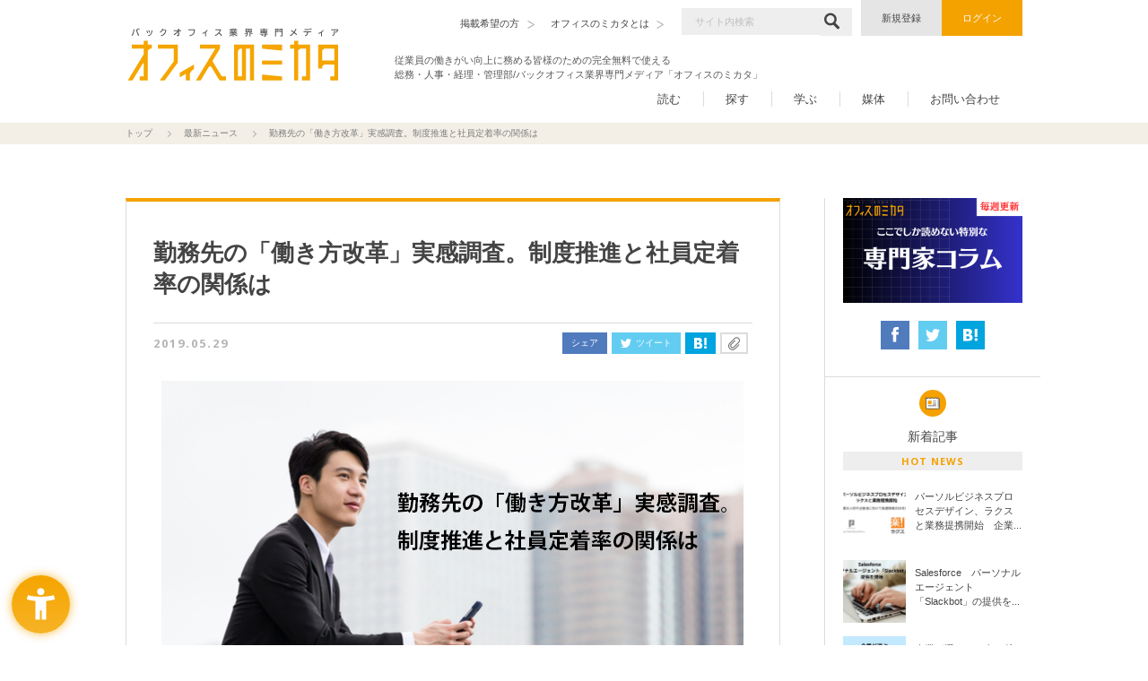

--- FILE ---
content_type: text/html; charset=UTF-8
request_url: https://officenomikata.jp/news/10429/
body_size: 41293
content:
<!DOCTYPE html>
<html lang="ja">
<head>
  <meta charset="UTF-8">
  <meta name="description" content="総務・人事・経理に関する最新ニュースを毎日配信。最新ニュース 勤務先の「働き方改革」実感調査。制度推進と社員定着率の関係は。オフィスのミカタ">
  <meta name="keywords" content="">
  <meta property="og:title" content="勤務先の「働き方改革」実感調査。制度推進と社員定着率の関係は - オフィスのミカタ">
  <meta property="og:type" content="article">
  <meta property="og:description" content="総務・人事・経理に関する最新ニュースを毎日配信。最新ニュース 勤務先の「働き方改革」実感調査。制度推進と社員定着率の関係は。オフィスのミカタ">
  <meta property="og:url" content="https://officenomikata.jp/news/10429/">
  <meta property="og:image" content="https://officenomikata.jp/img_contents/news/10429/10429_fb.png">
  <meta property="og:site_name" content="オフィスのミカタ">
  <meta name="twitter:card" content="summary_large_image" />

  <title>勤務先の「働き方改革」実感調査。制度推進と社員定着率の関係は - オフィスのミカタ</title>
  <link rel="stylesheet" href="/assets/stylesheets/screen/common.css?20251016">
  <link rel="stylesheet" href="/assets/stylesheets/screen/pages/read.css?20190524">

  <link rel="index" href="https://officenomikata.jp/" />

<!-- GTMデータレイヤー変数連携 -->
<script>
  window.dataLayer = window.dataLayer || [];
  </script>

<!-- Google Tag Manager -->
<script>(function(w,d,s,l,i){w[l]=w[l]||[];w[l].push({'gtm.start':
new Date().getTime(),event:'gtm.js'});var f=d.getElementsByTagName(s)[0],
j=d.createElement(s),dl=l!='dataLayer'?'&l='+l:'';j.async=true;j.src=
'https://www.googletagmanager.com/gtm.js?id='+i+dl;f.parentNode.insertBefore(j,f);
})(window,document,'script','dataLayer','GTM-MKRRNX6');</script>
<!-- End Google Tag Manager -->

<script>
window.fanplayrTms = {};
window.fanplayrTms.member = '';
window.fanplayrTms.member_id = '';
window.fanplayrTms.member_login = '';
</script>
<script src="//jp-cdn.fanplayr.com/adaptors/ofmikata/track.js"></script>
<meta name="environment" content="production">
<meta name="event" content="analytics_pusher">

</head>
<body data-page="news">

<!-- Google Tag Manager (noscript) -->
<noscript><iframe src="https://www.googletagmanager.com/ns.html?id=GTM-MKRRNX6"
height="0" width="0" style="display:none;visibility:hidden"></iframe></noscript>
<!-- End Google Tag Manager (noscript) -->
  <header class="header">
    <div class="hdr-kind">
      <a href="https://45826036.hubspotpagebuilder.com/ja-jp/%E5%BA%83%E5%91%8A%E6%8E%B2%E8%BC%89%E5%95%8F%E3%81%84%E5%90%88%E3%82%8F%E3%81%9B-%E3%82%AA%E3%83%95%E3%82%A3%E3%82%B9%E3%81%AE%E3%83%9F%E3%82%AB%E3%82%BF" class="hdr-what" style="margin-right: 18px;"><span>掲載希望の方</span></a>
      <a href="/about/" class="hdr-what"><span>オフィスのミカタとは</span></a>
      <div class="hdr-search">
        <form action="/search/" method="get">
          <input type="text" name="s" class="form-custom-input hdr-search-input" placeholder="サイト内検索" value="">
          <button type="submit" class="form-custom-sub hdr-search-sub"><svg role="image" class="icn-search"><use xlink:href="/assets/images/common/sprite.svg#icn_search"></use></svg></button>
        </form>
      </div>
            <div class="hdr-btn-wrap"><a href="/regist/" class="hdr-btn hdr-btn_reg">新規登録</a></div>
      <div class="hdr-btn-wrap"><a href="/login/" class="hdr-btn hdr-btn_login">ログイン</a></div>
          </div>
    <div class="hdr-logo">
      <a href="/">
        <img src="/assets/images/common/logo.svg?1586168687" alt="日本の働きがいを向上させる総務・人事・経理担当者向けメディア　「オフィスのミカタ」">
      </a>
    </div>
    <div class="hdr-logo-right-text">
  従業員の働きがい向上に務める皆様のための完全無料で使える<br>
  総務・人事・経理・管理部/バックオフィス業界専門メディア「オフィスのミカタ」<br><br>
</div>
    </span>
  </header>
  <!-- /.header -->

  <nav class="global-nav">
    <div class="gnav-cont">

      <div class="gnav-item gnav-item-read">
        <div class="gnav-item-link">読む</div>
        <div class="gnav-group">
          <div class="gnav-group-head">
            <div class="gnav-group-ttl">読む</div>
            <p class="gnav-group-lead">総務管理・人事・経理に関するニュースを毎日配信。<br>業界のトレンドをまとめていち早くチェックできます。</p>
          </div>
          <ul class="gnav-group-list">
            <li class="gnav-group-item">
              <a href="/news/" class="gnav-group-higher"><span>ニュース</span></a>
            </li>
            <li class="gnav-group-item">
              <a href="/coverage/" class="gnav-group-higher"><span>特集記事</span></a>
            </li>
            <li class="gnav-group-item">
              <a href="/column/" class="gnav-group-higher"><span>コラム</span></a>
            </li>
          </ul>
        </div>
      </div>
      <div class="gnav-item gnav-item-find">
        <div class="gnav-item-link">探す</div>
        <div class="gnav-group">
          <div class="gnav-group-head">
            <div class="gnav-group-ttl">探す</div>
            <p class="gnav-group-lead">サービス資料やセミナー、企業情報など、ビジネスに役立つ情報を効率的に探すことができます。</p>
          </div>
          <ul class="gnav-group-list">
            <li class="gnav-group-item">
              <a href="/seminar/" class="gnav-group-higher"><span>イベント・セミナー</span></a>
            </li>
            <li class="gnav-group-item">
              <a href="/document/" class="gnav-group-higher"><span>サービス資料</span></a>
            </li>
            <li class="gnav-group-item">
              <a href="/corp/" class="gnav-group-higher"><span>企業一覧</span></a>
            </li>
          </ul>
        </div>
      </div>
      <div class="gnav-item gnav-item-learn">
        <div class="gnav-item-link">学ぶ</div>
        <div class="gnav-group">
          <div class="gnav-group-head">
            <div class="gnav-group-ttl">学ぶ</div>
            <p class="gnav-group-lead">総務・人事・経理など、バックオフィスに関する用語集や業務に役立つホワイトペーパーをまとめています。</p>
          </div>
          <ul class="gnav-group-list">
            <li class="gnav-group-item">
              <a href="/knowhow/" class="gnav-group-higher"><span>ホワイトペーパー</span></a>
            </li>
            <li class="gnav-group-item">
              <a href="/dictionary/" class="gnav-group-higher"><span>用語辞典</span></a>
            </li>
          </ul>
        </div>
      </div>
      <div class="gnav-item gnav-item-media">
        <div class="gnav-item-link">媒体</div>
        <div class="gnav-group">
          <div class="gnav-group-head">
            <div class="gnav-group-ttl">媒体</div>
            <p class="gnav-group-lead">年2回発行の情報媒体誌『オフィスのミカタ通信』、総務業界のサービス一覧を1枚のマップで表現した『総務業界相関図』など、「総務・人事・経理」管理部門の皆さまに役立つ媒体が揃っています。<br>ぜひ日々の業務にお役立てください！</p>
          </div>
          <ul class="gnav-group-list">
            <li class="gnav-group-item">
              <a href="/diagram/" class="gnav-group-higher"><span>総務・人事・経理業界相関図</span></a>
            </li>
            <li class="gnav-group-item">
              <a href="/tsushin/" class="gnav-group-higher"><span>オフィスのミカタ通信</span></a>
            </li>
            <li class="gnav-group-item">
              <a href="/about/" class="gnav-group-higher"><span>オフィスのミカタ</span></a>
            </li>
          </ul>
        </div>
      </div>
      <div class="gnav-item"><a href="/contact/" class="gnav-item-link">お問い合わせ</a></div>
      <div class="gnav-chase">&nbsp;</div>
    </div>
  </nav>
  <!-- /.global-nav -->

<div class="breadcrumb">
  <ul class="bread-list block">
    <li class="bread-item"><a href="https://officenomikata.jp">トップ</a></li>
        <li class="bread-item"><a href="https://officenomikata.jp/news/">最新ニュース</a></li>
    <li class="bread-item">勤務先の「働き方改革」実感調査。制度推進と社員定着率の関係は</li>
    </ul>
</div>  <!-- /.breadcrumb -->

  <div class="container-grid">
    <div class="main">
      <article class="article-single">
        <div class="art-single-head">
          <h1 class="art-single-ttl">勤務先の「働き方改革」実感調査。制度推進と社員定着率の関係は</h1>
          <div class="art-single-suppl">
            <div class="art-single-info">
              <div class="art-single-date">2019.05.29</div>
              <div class="art-single-author"></div>
            </div>

            <ul class="art-single-social">
              <li class="like">
                <div class="fb-like" data-href="https://officenomikata.jp/news/10429/" data-layout="button_count" data-action="like" data-size="small" data-show-faces="false" data-share="false"></div>
              </li>
              <li class="share">
                <a href="http://www.facebook.com/share.php?u=https://officenomikata.jp/news/10429/" target="_blank">シェア</a>
              </li>
              <li class="tweet">
                <a href="https://twitter.com/share?text=勤務先の「働き方改革」実感調査。制度推進と社員定着率の関係は | オフィスのミカタ%0a&url=https://officenomikata.jp/news/10429/" onClick="window.open(encodeURI(decodeURI(this.href)), 'tweetwindow', 'width=650, height=470, personalbar=0, toolbar=0, scrollbars=1, sizable=1'); return false;" data-count="none" rel="nofollow" target="_blank">
                  <img src="/assets/images/common/icn_tw.svg" class="icn-tw" alt="ツイート">ツイート
                </a>
              </li>
              <li class="bookmark">
                <a href="http://b.hatena.ne.jp/add?mode=confirm&url=https://officenomikata.jp/news/10429/" rel="nofollow" target="_blank"><img src="/assets/images/common/icn_hb.svg" class="icn-hb" alt="はてなブックマーク"></a>
              </li>
              <li class="js-clip clip ">
                <svg role="image" class="icn-clip"><use xlink:href="/assets/images/common/sprite.svg#icn_clip"></use></svg>
                  <div class="clip-success">
                    <p class="lead">クリップしました</p>
                    <p>マイページで確認できます</p>
                  </div>
              </li>
            </ul>


          </div>
        </div>

        <!-- /.art-single-head -->
        <div class="art-single-body">

          <div class="figure-wrap">
            <figure class="figure">
              <img src="/img_contents/news/10429/10429_main.png" alt="">
              <figcaption class='figure-cap'></figcaption>
            </figure>
          </div>
                    <p class="detail-main-lead">　株式会社クロス・マーケティング（本社：東京都新宿区）は、全国47都道府県に在住する18から59歳の働く男女を対象に「働き方改革に関する調査」を実施。<br />
<br />
　「働き方改革」に関する制度の利用がある人ほど勤務先への貢献度や定着度が高まる結果となった。</p>
                    <p></p>

                                                                              
                    <section>
            <h2>■働き方改革は機能しているのか</h2>
                        <p>　2019年4月より『働き方改革』の一環として、「年次有給休暇の5日以上取得必須」や「時間外労働の上限規制」などが加わるなどの動きがあった。<br />
<br />
　その状況の中で、実際に働いている人たちの働き方の実感や、ワーク・ライフ・バランスについての実態を調査。『働き方改革』の影響はあったのだろうか。</p>
          </section>
          
                                                                              
                    <section>
            <h2>■認知・利用されている制度と、利用率が低い制度</h2>
                          <div class="figure-wrap ">
                <figure class="figure">
                  <img src="/img_contents/news/10429/10429_blc2.png?1769139013" alt="■認知・利用されている制度と、利用率が低い制度">
                  <figcaption class="figure-cap"></figcaption>
                </figure>
              </div>
                        <p>　認知・利用されている制度としては、いずれも「年に5日以上の有給休暇取得」、「ノー残業デー」「時間有休制」が高い。<br />
<br />
　育児や介護をしている方などが利用する「短時間勤務」においては、利用率は低くとも、認知率は高いようだ。</p>
          </section>
          
                                                                              
                    <section>
            <h2>■制度を積極的に利用すると、会社への定着度や貢献度もあがる！？</h2>
                          <div class="figure-wrap ">
                <figure class="figure">
                  <img src="/img_contents/news/10429/10429_blc3.png?1769139013" alt="■制度を積極的に利用すると、会社への定着度や貢献度もあがる！？">
                  <figcaption class="figure-cap"></figcaption>
                </figure>
              </div>
                        <p>　ワーク・ライフ・バランスの改善による期待を『1年以内制度利用者』と『制度非利用者』別でみると、「勤務先の業績があがると思いますか」、「勤務先に貢献したいと思いますか」、「勤務先で働き続けたいと思いますか」の各項目で『1年以内制度利用者』のほうがスコアが高い。<br />
<br />
　いずれもスコアは15～20pt程度高く、制度を積極的に利用してもらうことで、会社への定着度や貢献度などもあがりやすいと考えられる。</p>
          </section>
          
                                                                              
                    <section>
            <h2>■制度によって自由な時間が増えたら行いたいことは？</h2>
                          <div class="figure-wrap ">
                <figure class="figure">
                  <img src="/img_contents/news/10429/10429_blc4.png?1769139013" alt="■制度によって自由な時間が増えたら行いたいことは？">
                  <figcaption class="figure-cap"></figcaption>
                </figure>
              </div>
                        <p>　今後、制度によって自由な時間が増えたら行いたいことについて、『1年以内の制度非利用者』に絞って意見を抽出した。<br />
<br />
　休暇では、旅行などで遠出をしたいとの意見が最も多く、非日常の体験を求める傾向がある。また、日常でなかなか取れてない自分のための時間をしっかり取りたいとの意見もみられた。</p>
          </section>
          
                                                                              
                    <section>
            <h2>■調査概要</h2>
                          <div class="figure-wrap ">
                <figure class="figure">
                  <img src="/img_contents/news/10429/10429_blc5.png?1769139013" alt="■調査概要">
                  <figcaption class="figure-cap"></figcaption>
                </figure>
              </div>
                        <p>・調査手法：インターネットリサーチ<br />
・調査地域：全国47都道府県<br />
・調査対象：18～59歳の男女、現役で働いている社会人の方（パートタイム／臨時雇用者、学生、無職を除く）<br />
・調査期間：2019年4月19日（金）～2019年4月21日（日）<br />
・有効回答数：本調査3,00サンプル</p>
          </section>
          
                                                                              
                    <section>
            <h2>■まとめ</h2>
                        <p>　働き方改革を進め、ワーク・ライフ・バランスを実現することで、会社への定着度や貢献度などがあがっていくという調査結果が出た。<br />
<br />
　社員の意欲を高め、最大限の能力を発揮してもらうためには、働き方改革を推進し、ワーク・ライフ・バランスを実現することが、少なからず影響することがわかる。今後の企業経営において、働き方改革の推進は必要不可欠となるだろう。</p>
          </section>
          
                                                                              
          
                                                                              
          
                                                                              
          
                                                                              
          
                                                                              
          
                                                                              
          
                                                                              
          
                                                                              
          
                                                                              
          
                                                                              
          
                                                                              
          
                                                                              
          
                                                                              
          
                                                                              
          
                                                                              
          
                                                                              
          
                                                                              
          
                                                                              
          
                                                                              
          
                                                                              
          
                                                                              
          
                                                                              
          
                                                                              
          
                                                                              
          
                                                                              
          
                                                                              
          
                                                                              
          
                                                                              
          
                                                                              
          
                                                                              
          
                                                                              
          
                                                                              
          
                                                                              
          
                                                                              
          
        
        </div>
        <!-- /.art-single-body -->

        <ul class="art-single-share">
          <li class="share">
            <a href="http://www.facebook.com/share.php?u=https://officenomikata.jp/news/10429/" target="_blank"><img src="/assets/images/common/icn_fb.svg" class="icn-fb" alt="シェア">シェアする</a>
          </li>
          <li class="tweet">
            <a href="https://twitter.com/share?text=勤務先の「働き方改革」実感調査。制度推進と社員定着率の関係は | オフィスのミカタ%0a&url=https://officenomikata.jp/news/10429/" onClick="window.open(encodeURI(decodeURI(this.href)), 'tweetwindow', 'width=650, height=470, personalbar=0, toolbar=0, scrollbars=1, sizable=1'); return false;" data-count="none" rel="nofollow" target="_blank">
              <img src="/assets/images/common/icn_tw.svg" class="icn-tw" alt="ツイート">ツイートする
            </a>
          </li>
          <li class="bookmark">
            <a href="http://b.hatena.ne.jp/add?mode=confirm&url=https://officenomikata.jp/news/10429/" rel="nofollow" target="_blank"><img src="/assets/images/common/icn_hb.svg" class="icn-hb" alt="はてなブックマーク">ブックマーク</a>
          </li>
        </ul>


                <aside class="art-single-related" style="margin-bottom:initial ;">
          <div class="heading-lower heading-lower-min">
            <h2 class="heading-lower-body">関連記事</h2>
            <div class="heading-lower-ruby">RELATED ARTICLE</div>
          </div>
          <div class="js-more-area art-3col">
            
            <article class="article">
              <a href="https://officenomikata.jp/news/15490/" class="hover-fade">
                <div class="art-eyecatch"><img src="/img_contents/news/15490/15490_main.png" alt=""></div>
                <div class="art-head">
                  <h3 class="art-ttl block3point">銀行・郵便局の夏休み・お盆営業日まとめ【2024年】</h3>
                  <span class="art-date">2024.07.22</span>
                </div>
              </a>
            </article>

            
            <article class="article">
              <a href="https://officenomikata.jp/news/15862/" class="hover-fade">
                <div class="art-eyecatch"><img src="/img_contents/news/15862/15862_main.png" alt=""></div>
                <div class="art-head">
                  <h3 class="art-ttl block3point">会社の飲み会で、「帰りたいな」と感じはじめる時刻のイメージは21時？　ビジネスパーソンの現実と仮想のイメージ時間調査</h3>
                  <span class="art-date">2023.12.11</span>
                </div>
              </a>
            </article>

            
            <article class="article">
              <a href="https://officenomikata.jp/news/15766/" class="hover-fade">
                <div class="art-eyecatch"><img src="/img_contents/news/15766/15766_main.png" alt=""></div>
                <div class="art-head">
                  <h3 class="art-ttl block3point">2023年10月の景気動向　景気DIは3カ月ぶりに改善、最低賃金も前年比43円増加へ</h3>
                  <span class="art-date">2023.11.07</span>
                </div>
              </a>
            </article>

            
            <article class="article">
              <a href="https://officenomikata.jp/news/15758/" class="hover-fade">
                <div class="art-eyecatch"><img src="/img_contents/news/15758/15758_main.png" alt=""></div>
                <div class="art-head">
                  <h3 class="art-ttl block3point">認知度は約86％　ノベルティグッズを製作する際に気をつけるべき景品表示法に関する調査</h3>
                  <span class="art-date">2023.11.01</span>
                </div>
              </a>
            </article>

            
            <article class="article">
              <a href="https://officenomikata.jp/news/15755/" class="hover-fade">
                <div class="art-eyecatch"><img src="/img_contents/news/15755/15755_main.png" alt=""></div>
                <div class="art-head">
                  <h3 class="art-ttl block3point">自分、会社、両方の関係を捉え直す　今後のはたらくを考える上で大切な三要素とは？【株式会社ZeQ 代表取締役社長による勉強会】</h3>
                  <span class="art-date">2023.11.01</span>
                </div>
              </a>
            </article>

            
            <article class="article">
              <a href="https://officenomikata.jp/news/15750/" class="hover-fade">
                <div class="art-eyecatch"><img src="/img_contents/news/15750/15750_main.png" alt=""></div>
                <div class="art-head">
                  <h3 class="art-ttl block3point">ビジネスパーソンの読書習慣実態調査　管理職とメンバーの読書時間、読み方の違いが明らかに</h3>
                  <span class="art-date">2023.11.01</span>
                </div>
              </a>
            </article>

                      </div>

                    <ul class="text-center">
            <li class="dis-inlineb">
              <button type="button" class="mt-20 btn-more btn-block btn-block-center js-more" data-type="news_related" data-id="10429">もっと見る</button>
            </li>
          </ul>
                  </aside>
        <!-- /.art-single-relation -->

      </article>

      <div class="text-center" style="margin-top: 40px;">
        <a href="https://officenomikata.jp/news/" class="link-arrow-secondary link-arrow-left">最新ニューストップへ戻る</a>
      </div>

    </div>
    <!-- /.content -->

    <div class="sidebar">

        <a href="https://officenomikata.jp/column/" class="sbr-bnr-feature hover-fade" target="_blank" rel="noopener noreferrer" data-id="1"><img src="/img_contents/banner/side/オフィスバナー.png?1743137770" alt=""></a>

      <ul class="sbr-sns">
        <li class="sbr-sns-item">
          <a href="http://www.facebook.com/share.php?u=https://officenomikata.jp/news/10429/" class="sbr-sns-fb" target="_blank"><img src="/assets/images/common/icn_fb.svg" alt="シェア"></a>
        </li>
        <li class="sbr-sns-item">
          <a href="https://twitter.com/share?text=勤務先の「働き方改革」実感調査。制度推進と社員定着率の関係は | オフィスのミカタ%0a&url=https://officenomikata.jp/news/10429/" onClick="window.open(encodeURI(decodeURI(this.href)), 'tweetwindow', 'width=650, height=470, personalbar=0, toolbar=0, scrollbars=1, sizable=1'); return false;" class="sbr-sns-tw" data-count="none" rel="nofollow" target="_blank"><img src="/assets/images/common/icn_tw.svg" alt="ツイート"></a>
        </li>
        <li class="sbr-sns-item">
          <a href="http://b.hatena.ne.jp/add?mode=confirm&url=https://officenomikata.jp/news/10429/" class="sbr-sns-hb" target="_blank"><img src="/assets/images/common/icn_hb.svg" alt="はてなブックマーク"></a>
        </li>
      </ul>


        <div class="sbr-block">
          <div class="sbr-block-ttl">
            <div class="sbr-block-ttl-icn"><img src="/assets/images/common/icn_newspaper.svg" class="icn-newspaper" alt=""></div>
            新着記事
            <span class="sbr-block-ttl-sub">HOT NEWS</span>
          </div>
          <ul class="sbr-media sbr-media-news">
                        <li class="sbr-media-item hover-fade">
              <a href="/news/17703/" class="sbr-media-link">
                <div class="sbr-media-tmb"><img src="/img_contents/news/17703/17703_main.png" alt=""></div>
                <div class="sbr-media-body block3point" style="height:65px;">パーソルビジネスプロセスデザイン、ラクスと業務提携開始　企業の人材不足解消に向けて経理領域のDXを推進</div>
              </a>
            </li>
                        <li class="sbr-media-item hover-fade">
              <a href="/news/17702/" class="sbr-media-link">
                <div class="sbr-media-tmb"><img src="/img_contents/news/17702/17702_main.png" alt=""></div>
                <div class="sbr-media-body block3point" style="height:65px;">Salesforce　パーソナルエージェント「Slackbot」の提供を開始</div>
              </a>
            </li>
                        <li class="sbr-media-item hover-fade">
              <a href="/news/17701/" class="sbr-media-link">
                <div class="sbr-media-tmb"><img src="/img_contents/news/17701/17701_main.png" alt=""></div>
                <div class="sbr-media-body block3point" style="height:65px;">企業が選ぶ2026年の注目キーワード「チャイナリスク」がトップ　TDB調査</div>
              </a>
            </li>
                        <li class="sbr-media-item hover-fade">
              <a href="/news/17694/" class="sbr-media-link">
                <div class="sbr-media-tmb"><img src="/img_contents/news/17694/17694_main.png" alt=""></div>
                <div class="sbr-media-body block3point" style="height:65px;">中堅社員の成長実感「業務経験」が影響　ALL DIFFERENT調査</div>
              </a>
            </li>
                        <li class="sbr-media-item hover-fade">
              <a href="/news/17693/" class="sbr-media-link">
                <div class="sbr-media-tmb"><img src="/img_contents/news/17693/17693_main.png" alt=""></div>
                <div class="sbr-media-body block3point" style="height:65px;">「理想的な状態で働けている」3人に1人　ドクタートラスト調査</div>
              </a>
            </li>
                      </ul>
        </div>
        <!-- /.sbr-block -->

<!--
    <a href="#" class="hover-fade"><img src="" alt=""></a>
-->

      <div class="sbr-block">
        <div class="sbr-block-ttl">
          <div class="sbr-block-ttl-icn"><img src="/assets/images/common/icn_newspaper.svg" class="icn-newspaper" alt=""></div>
          アクセス記事ランキング
          <span class="sbr-block-ttl-sub">ARTICLE RANKING</span>
        </div>
        <div class="js-tab-group sbr-tab">
          <div class="sbr-tab-labels">
            <div class="js-tab-trigger sbr-tab-label is_active">デイリー</div>
            <div class="js-tab-trigger sbr-tab-label">ウィークリー</div>
          </div>
          <div class="js-tab-conts sbr-tab-conts" style="height: 470px;">
            <ol class="js-tab-cont sbr-tab-cont sbr-media sbr-ranking sbr-media-access is_visible">
                                                          <li class="sbr-media-item hover-fade">
                <a href="/news/17694/?widget_id=ranking" class="sbr-media-link">
                  <div class="sbr-media-tmb"><img src="/img_contents/news/17694/17694_main.png" alt=""></div>
                  <div class="sbr-media-body block3point" style="height:65px;">中堅社員の成長実感「業務経験」が影響　ALL DIFFERENT調査</div>
                </a>
              </li>
                                                                          <li class="sbr-media-item hover-fade">
                <a href="/news/17693/?widget_id=ranking" class="sbr-media-link">
                  <div class="sbr-media-tmb"><img src="/img_contents/news/17693/17693_main.png" alt=""></div>
                  <div class="sbr-media-body block3point" style="height:65px;">「理想的な状態で働けている」3人に1人　ドクタートラスト調査</div>
                </a>
              </li>
                                                                          <li class="sbr-media-item hover-fade">
                <a href="/news/17676/?widget_id=ranking" class="sbr-media-link">
                  <div class="sbr-media-tmb"><img src="/img_contents/news/17676/17676_main.png" alt=""></div>
                  <div class="sbr-media-body block3point" style="height:65px;">人的資本3年推移分析「男性育休取得率」16.2pt上昇　Career Reveal調査</div>
                </a>
              </li>
                                                                          <li class="sbr-media-item hover-fade">
                <a href="/news/17692/?widget_id=ranking" class="sbr-media-link">
                  <div class="sbr-media-tmb"><img src="/img_contents/news/17692/17692_main.png" alt=""></div>
                  <div class="sbr-media-body block3point" style="height:65px;">企業の課題「対外的な広報」から「社内の組織定着」へ　OriginalSelf調査</div>
                </a>
              </li>
                                                                          <li class="sbr-media-item hover-fade">
                <a href="/news/17703/?widget_id=ranking" class="sbr-media-link">
                  <div class="sbr-media-tmb"><img src="/img_contents/news/17703/17703_main.png" alt=""></div>
                  <div class="sbr-media-body block3point" style="height:65px;">パーソルビジネスプロセスデザイン、ラクスと業務提携開始　企業の人材不足解消に向けて経理領域のDXを推進</div>
                </a>
              </li>
                                          </ol>
            <ol class="js-tab-cont sbr-tab-cont sbr-media sbr-ranking sbr-media-access">
                                          <li class="sbr-media-item hover-fade">
                <a href="/news/17683/?widget_id=ranking" class="sbr-media-link">
                  <div class="sbr-media-tmb"><img src="/img_contents/news/17683/17683_main.png" alt=""></div>
                  <div class="sbr-media-body block3point" style="height:65px;">「給与調査 2026」昇給予定の企業は減少　ロバート・ウォルターズ調査</div>
                </a>
              </li>
                                          <li class="sbr-media-item hover-fade">
                <a href="/news/17676/?widget_id=ranking" class="sbr-media-link">
                  <div class="sbr-media-tmb"><img src="/img_contents/news/17676/17676_main.png" alt=""></div>
                  <div class="sbr-media-body block3point" style="height:65px;">人的資本3年推移分析「男性育休取得率」16.2pt上昇　Career Reveal調査</div>
                </a>
              </li>
                                          <li class="sbr-media-item hover-fade">
                <a href="/news/17682/?widget_id=ranking" class="sbr-media-link">
                  <div class="sbr-media-tmb"><img src="/img_contents/news/17682/17682_main.png" alt=""></div>
                  <div class="sbr-media-body block3point" style="height:65px;">若手社員「裁量を与えられている」人の成長意欲が高い傾向　オロ調査</div>
                </a>
              </li>
                                          <li class="sbr-media-item hover-fade">
                <a href="/news/17686/?widget_id=ranking" class="sbr-media-link">
                  <div class="sbr-media-tmb"><img src="/img_contents/news/17686/17686_main.png" alt=""></div>
                  <div class="sbr-media-body block3point" style="height:65px;">2025年「正社員の転職率」7.6%と過去最高水準　マイナビ調査</div>
                </a>
              </li>
                                          <li class="sbr-media-item hover-fade">
                <a href="/news/17690/?widget_id=ranking" class="sbr-media-link">
                  <div class="sbr-media-tmb"><img src="/img_contents/news/17690/17690_main.png" alt=""></div>
                  <div class="sbr-media-body block3point" style="height:65px;">「ファンづくりの必要性」7割の企業が実感も、約半数が未着手　月刊総務調査</div>
                </a>
              </li>
                          </ol>
          </div>
        </div>
      </div>
      <!-- /.sbr-ranking -->
      
<!--
    <a href="#" class="hover-fade"><img src="" alt=""></a>
-->

<!--
    <a href="#" class="hover-fade"><img src="" alt=""></a>
-->

    </div>
    <!-- ./sidebar -->
  </div>
  <!-- /.container -->

  <footer class="footer">
    <div class="ftr-logo">
      <a href="/">
        <img src="/assets/images/common/logo.svg?1586253159" alt="オフィスのミカタ">
      </a>
    </div>
    <div class="ftr-purpose">
      <div class="ftr-purpose-col">
        <div class="ftr-purpose-ttl">読む</div>
        <ul class="ftr-purpose-list">
          <li class="ftr-purpose-item"><a href="/news/" class="link-arrow">ニュース</a></li>
          <li class="ftr-purpose-item"><a href="/coverage/" class="link-arrow">特集記事</a></li>
          <li class="ftr-purpose-item"><a href="/column/" class="link-arrow">コラム</a></li>
        </ul>
      </div>
      <div class="ftr-purpose-col">
        <div class="ftr-purpose-ttl">探す</div>
        <ul class="ftr-purpose-list">
          <li class="ftr-purpose-item"><a href="/seminar/" class="link-arrow">イベント・セミナー</a></li>
          <li class="ftr-purpose-item"><a href="/document/" class="link-arrow">サービス資料</a></li>
          <li class="ftr-purpose-item"><a href="/corp/" class="link-arrow">企業一覧</a></li>
        </ul>
      </div>
      <div class="ftr-purpose-col">
        <div class="ftr-purpose-ttl">学ぶ</div>
        <ul class="ftr-purpose-list">
          <li class="ftr-purpose-item"><a href="/knowhow/" class="link-arrow">ホワイトペーパー</a></li>
          <li class="ftr-purpose-item"><a href="/dictionary/" class="link-arrow">用語辞典</a></li>
        </ul>
      </div>
      <div class="ftr-purpose-col">
        <div class="ftr-purpose-ttl">媒体</div>
        <ul class="ftr-purpose-list">
          <li class="ftr-purpose-item"><a href="/diagram/" class="link-arrow">総務・人事・経理業界相関図</a></li>
          <li class="ftr-purpose-item"><a href="/tsushin/" class="link-arrow">オフィスのミカタ通信</a></li>
          <li class="ftr-purpose-item"><a href="/about/" class="link-arrow">オフィスのミカタ</a></li>
        </ul>
      </div>
    </div>
    <div class="ftr-nav">
      <div class="container">
        <div class="ftr-nav-group_l">
          <ul class="ftr-nav-list">
            <li class="ftr-nav-item"><a href="/about/" class="link-arrow">オフィスのミカタとは</a></li>
            <li class="ftr-nav-item"><a href="/kiyaku/" class="link-arrow">利用規約</a></li>
            <li class="ftr-nav-item"><a href="/privacy/" class="link-arrow">個人情報保護方針</a></li>
            <li class="ftr-nav-item"><a href="/company/" class="link-arrow">会社概要</a></li>
          </ul>
          <ul class="ftr-nav-list">
            <li class="ftr-nav-item"><a href="/help/" class="link-arrow">ヘルプ</a></li>
            <li class="ftr-nav-item"><a href="/contact/" class="link-arrow">お問い合わせ</a></li>
            <li class="ftr-nav-item"><a href="https://45826036.hubspotpagebuilder.com/ja-jp/%E5%BA%83%E5%91%8A%E6%8E%B2%E8%BC%89%E5%95%8F%E3%81%84%E5%90%88%E3%82%8F%E3%81%9B-%E3%82%AA%E3%83%95%E3%82%A3%E3%82%B9%E3%81%AE%E3%83%9F%E3%82%AB%E3%82%BF" class="link-arrow">広告掲載について</a></li>
          </ul>
        </div>
        <div class="ftr-nav-group_r">
          <ul class="ftr-nav-list">
            <li class="ftr-nav-item"><a href="/regist/" class="link-arrow">新規会員登録（無料）</a></li>
            <li class="ftr-nav-item"><a href="/login/" class="link-arrow">ログインページ</a></li>
            <li class="ftr-nav-item"><a href="https://officenomikata.jp/mypage/" class="link-arrow">マイページ</a></li>
          </ul>
        </div>
      </div>
    </div>
    <p class="ftr-copyr"><small>Copyright © Mikata Co., Ltd. All Rights Reserved.</small></p>
  </footer>
  <!-- /.footer -->

  <div class="pagetop">
    <a href="#top" class="pagetop-trgr">&nbsp;</a>
  </div>
  <!-- /.pagetop -->

<script src="https://ajax.googleapis.com/ajax/libs/jquery/3.3.1/jquery.min.js"></script>
<script src="/assets/vendor/svgxuse.min.js"></script>
<script src="/assets/js/screen.js"></script>

<div id="fb-root"></div>
<script>(function(d, s, id) {
  var js, fjs = d.getElementsByTagName(s)[0];
  if (d.getElementById(id)) return;
  js = d.createElement(s); js.id = id;
  js.src = 'https://connect.facebook.net/ja_JP/sdk.js#xfbml=1&version=v3.2';
  fjs.parentNode.insertBefore(js, fjs);
}(document, 'script', 'facebook-jssdk'));</script>
<script async src="https://platform.twitter.com/widgets.js" charset="utf-8"></script>


</body>
</html>


--- FILE ---
content_type: text/html; charset=UTF-8
request_url: https://officenomikata.jp/api/fanplayr/fanplayr_eui.php?data=%7B%22value%22%3A%225.ynMTh1YrQq2BGVpR3Hy.1769139019%22%2C%22ts%22%3A1769139019903%7D&domain=
body_size: 240
content:
{"value":"5.ynMTh1YrQq2BGVpR3Hy.1769139019","ts":1769139019903}

--- FILE ---
content_type: text/css
request_url: https://officenomikata.jp/assets/stylesheets/screen/pages/read.css?20190524
body_size: 13958
content:
@charset "UTF-8";
@import url("https://fonts.googleapis.com/css?family=Noto+Sans:400,700");
@import url(https://fonts.googleapis.com/earlyaccess/notosansjp.css);
/* ====================================================

    ------------------------------------
     @@@ Applicable Pages @@@
     - /news/
        - /XXX/
     - /column/
        - /XXX/
    ------------------------------------

    ┏───────────────────────┓
    │   Table Of Contents   │
    ┗───────────────────────┛

    1. Articles
       1-1. Article Single

==================================================== */
/* ====================================

	1. Articles

==================================== */
/*
   '.article' =>
      /screen/stylesheets/common.css
      [99. Common Block Styling]
*/
.art-picked {
  position: relative;
  height: 460px;
}

.art-picked .art-head {
  display: -webkit-box;
  display: -ms-flexbox;
  display: flex;
  -webkit-box-align: center;
      -ms-flex-align: center;
          align-items: center;
  min-height: 95px;
}

.art-picked .art-eyecatch {
  margin-right: 0;
  margin-bottom: 10px;
}

.art-picked .art-body {
  display: block;
  float: left;
  width: 404px;
  margin-right: 25px;
  padding-right: 0;
}

.js-switch-cont {
  position: absolute;
  top: 0;
  left: 0;
  padding-top: 20px;
  opacity: 0;
  -webkit-transition: opacity .3s ease;
  transition: opacity .3s ease;
  pointer-events: none;
  max-width: 100%;
}

.js-switch-cont.is_visible {
  opacity: 1;
  pointer-events: auto;
}

.js-switch-trigger {
  position: absolute;
  top: 130px;
  right: 0;
  width: 300px;
}

.js-switch-trigger .art-list-item {
  margin-bottom: 0;
}

.js-switch-trigger .js-switch:nth-of-type(1).is_current ~ .js-switch-border {
  top: 0;
}

.js-switch-trigger .js-switch:nth-of-type(2).is_current ~ .js-switch-border {
  top: 100px;
}

.js-switch-trigger .js-switch:nth-of-type(3).is_current ~ .js-switch-border {
  top: 200px;
}

.js-switch {
  position: relative;
  padding: 5px;
  opacity: .5;
  -webkit-transition: opacity .3s ease;
  transition: opacity .3s ease;
}

.js-switch:hover, .js-switch.is_current {
  opacity: 1;
}

.js-switch-border {
  position: absolute;
  top: 0;
  right: 0;
  bottom: 0;
  left: 0;
  width: 280px;
  height: 100px;
  border: 2px solid #f5a100;
  pointer-events: none;
  -webkit-transition: top .4s ease-out;
  transition: top .4s ease-out;
}

/* art-list */
.art-list {
  padding-right: 20px;
}

.art-list-item {
  margin-bottom: 10px;
}

.art-list-item:last-of-type {
  margin-bottom: 0;
}

.art-list-link {
  display: -webkit-box;
  display: -ms-flexbox;
  display: flex;
  -ms-flex-wrap: wrap;
      flex-wrap: wrap;
}

.art-list-eyecatch {
  position: relative;
  width: 96px;
  height: 90px;
  margin-right: 10px;
  overflow: hidden;
}

.art-list-eyecatch img {
  position: absolute;
  top: 0;
  left: 50%;
  height: 100%;
  -webkit-transform: translateX(-50%);
          transform: translateX(-50%);
}

.art-list-head {
  -webkit-box-flex: 1;
      -ms-flex: 1;
          flex: 1;
}

.art-list-head .art-ttl {
  font-size: 14px;
  font-size: 1.4rem;
  line-height: 171.42857%;
  font-weight: normal;
}

.art-list-item ul {
  margin-top:17px;
  margin-right:3px;
  margin-bottom:3px;
}

.art-3col .article ul {
  margin-top:10px;
  margin-right:15px;
  margin-bottom:10px;
}

/* pager */
.art-pager {
  display: -webkit-box;
  display: -ms-flexbox;
  display: flex;
  -webkit-box-pack: center;
      -ms-flex-pack: center;
          justify-content: center;
  height: 40px;
  line-height: 40px;
}

.art-pager-btn {
  display: block;
  color: #aaa;
  padding-right: 15px;
  padding-left: 15px;
  background-color: #eee;
  text-align: center;
  -webkit-transition: background-color .3s ease, color .3s ease;
  transition: background-color .3s ease, color .3s ease;
}

.art-pager-btn.is_current, .art-pager-btn:hover {
  color: #fff;
  background-color: #f4a200;
}

.art-pager-prev,
.art-pager-next {
  position: relative;
  font-size: 10px;
  font-size: 1rem;
  color: #aaa;
  background-color: #eee;
  margin-right: 5px;
}

.art-pager-prev:before,
.art-pager-next:before {
  content: '';
  margin-top: -4px;
  -webkit-transition: border-color .3s ease;
  transition: border-color .3s ease;
}

.art-pager-prev:hover:before,
.art-pager-next:hover:before {
  border-color: #fff;
}

.art-pager-prev {
  padding-right: 30px;
  padding-left: 35px;
}

.art-pager-prev:before {
  position: absolute;
  top: 50%;
  left: 10px;
  width: 7px;
  height: 7px;
  border-width: 1px 1px 0 0;
  border-color: #aaa;
  border-style: solid;
  -webkit-transform: rotate(-135deg);
          transform: rotate(-135deg);
}

.art-pager-next {
  padding-right: 35px;
  padding-left: 30px;
}

.art-pager-next:before {
  position: absolute;
  top: 50%;
  right: 10px;
  width: 7px;
  height: 7px;
  border-width: 1px 1px 0 0;
  border-color: #aaa;
  border-style: solid;
  -webkit-transform: rotate(45deg);
          transform: rotate(45deg);
}

.art-pager-list {
  display: -webkit-box;
  display: -ms-flexbox;
  display: flex;
  -webkit-box-pack: center;
      -ms-flex-pack: center;
          justify-content: center;
  font-size: 12px;
  font-size: 1.2rem;
}

.art-pager-list li {
  margin-right: 5px;
}

/*
 	1-1. Article Single
==================================== */
.article-single {
  margin-bottom: 20px;
  padding: 40px 30px;
  border: 1px solid #dcdcdc;
  border-top: 4px solid #f4a200;
}

.art-single-ttl {
  margin-bottom: 10px;
  padding-bottom: 25px;
  font-size: 26px;
  font-size: 2.6rem;
  font-weight: bold;
  line-height: 138.46154%;
  border-bottom: 1px solid #dcdcdc;
}

.art-single-suppl {
  display: -webkit-box;
  display: -ms-flexbox;
  display: flex;
  -webkit-box-pack: justify;
      -ms-flex-pack: justify;
          justify-content: space-between;
  margin-bottom: 30px;
}

.art-single-info {
  display: -webkit-box;
  display: -ms-flexbox;
  display: flex;
  -webkit-box-align: center;
      -ms-flex-align: center;
          align-items: center;
  color: #b5b5b5;
}

.art-single-date {
  margin-right: 15px;
  font-family: 'Noto Sans', sans-serif;
  font-weight: 700;
  letter-spacing: .15em;
}

.art-single-author {
  font-size: 12px;
  font-size: 1.2rem;
}

.art-single-social {
  display: -webkit-box;
  display: -ms-flexbox;
  display: flex;
  height: 24px;
}

.art-single-social li {
  margin-right: 5px;
  font-size: 10px;
  font-size: 1rem;
}

.art-single-social li > a {
  display: -webkit-box;
  display: -ms-flexbox;
  display: flex;
  -webkit-box-align: center;
      -ms-flex-align: center;
          align-items: center;
  height: 24px;
  padding-right: 10px;
  padding-left: 10px;
  color: #fff;
}

.art-single-social .like {
  display: -webkit-box;
  display: -ms-flexbox;
  display: flex;
  -webkit-box-align: center;
      -ms-flex-align: center;
          align-items: center;
}

.art-single-social .share a {
  background-color: #507cbe;
}

.art-single-social .tweet a {
  background-color: #63cdf1;
}

.art-single-social .tweet .icn-tw {
  width: 12px;
  margin-right: 5px;
}

.art-single-social .bookmark a {
  background-color: #00a4de;
}

.art-single-social .bookmark .icn-hb {
  width: 14px;
}

.art-single-social .clip {
  position: relative;
  display: -webkit-box;
  display: -ms-flexbox;
  display: flex;
  -webkit-box-align: center;
      -ms-flex-align: center;
          align-items: center;
  padding-right: 7px;
  padding-left: 7px;
  border: 2px solid #dcdcdc;
  cursor: pointer;
  -webkit-transition: background-color .3s ease, border-color .3s ease;
  transition: background-color .3s ease, border-color .3s ease;
}

.art-single-social .clip .icn-clip {
  fill: #707070;
  width: 13px;
  height: 15px;
}

.art-single-social .clip.is_cliping {
  background-color: #707070;
  border-color: #707070;
}

.art-single-social .clip.is_cliping .icn-clip {
  fill: #fff;
}

.art-single-social .clip-success {
  position: absolute;
  bottom: 39px;
  left: 50%;
  width: 160px;
  margin-left: -80px;
  padding-top: 13px;
  padding-bottom: 13px;
  background-color: #fff;
  border: 2px solid #a0a0a0;
  border-radius: 10px;
  text-align: center;
  line-height: 166.66667%;
  -webkit-box-shadow: 0 0 6px rgba(0, 0, 0, 0.3);
          box-shadow: 0 0 6px rgba(0, 0, 0, 0.3);
  -webkit-transition: opacity .4s ease-in, -webkit-transform .5s ease;
  transition: opacity .4s ease-in, -webkit-transform .5s ease;
  transition: opacity .4s ease-in, transform .5s ease;
  transition: opacity .4s ease-in, transform .5s ease, -webkit-transform .5s ease;
  -webkit-transform: translateY(-10px);
          transform: translateY(-10px);
  opacity: 0;
}

.art-single-social .clip-success .lead {
  margin-bottom: 2px;
  font-size: 12px;
  font-size: 1.2rem;
}

.art-single-social .clip-success a {
  color: #444;
  text-decoration: underline;
}

.art-single-social .clip-success a:hover {
  text-decoration: none;
}

.art-single-social .clip-success:before {
  position: absolute;
  bottom: -15px;
  left: 50%;
  content: '';
  border-style: solid;
  height: 0;
  width: 0;
  border-color: #a0a0a0 transparent transparent;
  border-width: 13px 7.5px 0;
  margin-left: -7px;
}

.art-single-social .clip-success:after {
  position: absolute;
  bottom: -11px;
  left: 50%;
  content: '';
  border-style: solid;
  height: 0;
  width: 0;
  border-color: #fff transparent transparent;
  border-width: 11px 6.5px 0;
  margin-left: -6px;
}

.art-single-social .clip-success.is_visible {
  opacity: 1;
  -webkit-transform: translateY(0);
          transform: translateY(0);
  cursor: auto;
}

.art-single-body h2 {
  margin-bottom: 15px;
  color: #f5a100;
  font-size: 22px;
  font-size: 2.2rem;
  line-height: 159.09091%;
  clear: both;
}

/*
.art-single-body h3 + .figure-wrap {
  margin-top: 40px;
}
*/

.art-single-body p {
  margin-bottom: 30px;
  font-size: 16px;
  font-size: 1.6rem;
  /*text-indent: 1em;*/
  line-height: 181.25%;
  word-wrap: break-word;
}

.art-single-body p + h2 {
  margin-top: 60px;
}

.art-single-body .figure-wrap {
  margin-bottom: 30px;
  text-align: center;
}

.art-single-body .figure-wrap.fl-l {
  float: left;
  width: 50%;
  margin-right: 20px;
  margin-bottom: 10px;
}

.art-single-body .figure-wrap.fl-r {
  float: right;
  width: 50%;
  margin-left: 20px;
  margin-bottom: 10px;
}

.art-single-body .figure {
  display: inline-block;
}

.art-single-body .figure img {
  max-width: 100%;
}

.art-single-body .figure-cap {
  margin-top: 7px;
  font-size: 11px;
  font-size: 1.1rem;
  line-height: 154.54545%;
  text-align: left;
}

.art-single-share {
  clear: both;
  display: -webkit-box;
  display: -ms-flexbox;
  display: flex;
  -webkit-box-pack: center;
      -ms-flex-pack: center;
          justify-content: center;
  margin-bottom: 50px;
}

.art-single-share li {
  margin-right: 6px;
}

.art-single-share li:last-of-type {
  margin-right: 0;
}

.art-single-share a {
  display: -webkit-box;
  display: -ms-flexbox;
  display: flex;
  -webkit-box-align: center;
      -ms-flex-align: center;
          align-items: center;
  height: 30px;
  padding-right: 10px;
  padding-left: 10px;
  color: #fff;
  font-size: 12px;
  font-size: 1.2rem;
  font-weight: bold;
}

.art-single-share .share a {
  background-color: #507cbe;
}

.art-single-share .share .icn-fb {
  width: 8px;
  margin-right: 10px;
}

.art-single-share .tweet a {
  background-color: #63cdf1;
}

.art-single-share .tweet .icn-tw {
  width: 15px;
  margin-right: 5px;
}

.art-single-share .bookmark a {
  background-color: #00a4de;
}

.art-single-share .bookmark .icn-hb {
  width: 19px;
  margin-right: 7px;
}

.art-single-profile {
  margin-bottom: 50px;
  background-color: #f4f4f4;
}

.art-single-profile .heading-lower {
  border-top: 0;
}

.art-single-profile .heading-lower-body {
  color: #f5a100;
}

.art-single-profile .heading-lower-body:before {
  top: 0;
}

.art-single-prof-body {
  display: -webkit-box;
  display: -ms-flexbox;
  display: flex;
  padding-right: 30px;
  padding-bottom: 25px;
  padding-left: 30px;
}

.art-single-prof-tmb {
  margin-right: 20px;
  flex: 0 0 200px;
}

.art-single-prof-tmb img {
  width: 100%;
}

.art-single-prof-detail dt {
  margin-bottom: 10px;
  font-size: 16px;
  font-size: 1.6rem;
  font-weight: bold;
}

.art-single-prof-detail dd {
  font-size: 12px;
  font-size: 1.2rem;
  line-height: 166.66667%;
}

.art-single-related {
  margin-bottom: 50px;
}

.art-single-related .art-3col .article {
  width: calc((100% - 20px) / 3);
  margin-bottom: 10px;
}

.art-single-2col {
  display: -webkit-box;
  display: -ms-flexbox;
  display: flex;
  -webkit-box-pack: justify;
      -ms-flex-pack: justify;
          justify-content: space-between;
}

.art-single-cont {
  width: calc((100% - 40px) / 2);
}

.member-only {
  position: relative;
  margin: 0 0 40px;
  padding: 0 40px;
}

.member-only::before {
  position: absolute;
  content: '';
  display: block;
  height: 80px;
  top: -110px;
  left: 0;
  width: 100%;
  background: linear-gradient(transparent 0%, white 90%);
}

.member-only-title {
  padding: 20px 0;
  font-weight: bold;
}

.member-only-body p {
  font-size: 1.2rem;
  margin-bottom: 5px;
}

.member-only-button {
  display: flex;
}

.member-only-button .hdr-btn_reg {
  border: none;
  color: black;
}

.member-only-button .hdr-btn_reg.btn-primary:after {
  border-color: black;
}

.member-only-button .btn-primary:hover {
  background-color: #f5a100;
  color: #fff;
  opacity: .7;
}

.member-only-button .btn-primary:hover:after {
  border-color: #fff;
}

.member-only-button .hdr-btn_reg.btn-primary:hover {
  background-color: #e5e5e5;
  color: #000;
}

.member-only-button .hdr-btn_reg.btn-primary:hover:after {
  border-color: #000;
}

.purpose-link {
  color: #00a4de;
  text-decoration: underline;
  font-weight: bold;
}

.expert-link {
  position: relative;
  bottom: 25px;
  padding: 0 30px;
  text-align: right;
}

--- FILE ---
content_type: image/svg+xml
request_url: https://officenomikata.jp/assets/images/common/sprite.svg
body_size: 6444
content:
<svg xmlns="http://www.w3.org/2000/svg" style="display:none"><symbol id="icn_clip" viewBox="326.399 490.04 189.09 210.472"><path d="M380.512 612.644l61.829-61.833-11.099-11.096-61.826 61.825a38.622 38.622 0 0 0-8.503 12.811 38.814 38.814 0 0 0-2.127 21.943 38.61 38.61 0 0 0 10.63 19.984 38.55 38.55 0 0 0 12.808 8.502 38.794 38.794 0 0 0 21.942 2.124 38.573 38.573 0 0 0 19.983-10.627l75.826-75.825a52.774 52.774 0 0 0 11.634-17.525 53.086 53.086 0 0 0 2.909-30.035 52.774 52.774 0 0 0-14.54-27.342 52.899 52.899 0 0 0-17.525-11.635c-9.576-3.879-20.021-4.843-30.032-2.909s-19.608 6.808-27.342 14.547l-78.738 78.734a67.901 67.901 0 0 0-14.953 22.527c-4.99 12.304-6.232 25.737-3.745 38.614a67.845 67.845 0 0 0 18.698 35.141 67.911 67.911 0 0 0 22.527 14.956 68.262 68.262 0 0 0 38.607 3.738 67.823 67.823 0 0 0 35.146-18.694l64.739-64.742-11.097-11.096-64.742 64.741c-5.13 5.131-11.023 8.954-17.327 11.506-9.444 3.835-19.815 4.799-29.726 2.879-9.914-1.928-19.337-6.695-27.029-14.385a52.12 52.12 0 0 1-11.513-17.331c-3.832-9.441-4.793-19.815-2.875-29.727 1.924-9.91 6.694-19.336 14.387-27.029l78.734-78.734a37.07 37.07 0 0 1 12.326-8.19 37.45 37.45 0 0 1 21.15-2.046c7.055 1.371 13.746 4.758 19.228 10.23a37.126 37.126 0 0 1 8.184 12.326c2.728 6.716 3.413 14.102 2.05 21.154-1.371 7.052-4.759 13.746-10.233 19.228l-75.829 75.825a22.946 22.946 0 0 1-7.605 5.056 23.123 23.123 0 0 1-13.064 1.264 22.917 22.917 0 0 1-11.869-6.319 22.834 22.834 0 0 1-5.052-7.608 23.094 23.094 0 0 1-1.264-13.064 22.847 22.847 0 0 1 6.318-11.863z"/></symbol><symbol id="icn_crown" viewBox="0 58 512 396.001"><g><path d="M512 152.469c0-21.469-17.423-38.875-38.892-38.875-21.483 0-38.906 17.406-38.906 38.875 0 10.5 4.173 20.016 10.938 27-26.453 54.781-77.016 73.906-116.203 56.594-34.906-15.438-47.781-59.563-52.141-93.75 14.233-7.484 23.938-22.391 23.938-39.594C300.734 78.016 280.719 58 256 58c-24.703 0-44.734 20.016-44.734 44.719 0 17.203 9.703 32.109 23.938 39.594-4.359 34.188-17.234 78.313-52.142 93.75-39.188 17.313-89.75-1.813-116.203-56.594 6.767-6.984 10.938-16.5 10.938-27 0-21.469-17.422-38.875-38.891-38.875C17.422 113.594 0 131 0 152.469c0 19.781 14.78 36.078 33.875 38.547l44.828 164.078h354.594l44.828-164.078C497.234 188.547 512 172.25 512 152.469zM455.016 425.062c0 15.984-12.953 28.938-28.953 28.938H85.938C69.953 454 57 441.047 57 425.062v-2.405c0-16 12.953-28.953 28.938-28.953h340.125c16 0 28.953 12.953 28.953 28.953v2.405z"/></g></symbol><symbol id="icn_event" viewBox="117.695 86.14 248.649 248.649"><path d="M191.16 204.061l3.237 4.326 3.667-4.326V184.85h-6.904z"/><path d="M242.019 86.14c-68.663 0-124.325 55.662-124.325 124.325S173.357 334.79 242.019 334.79s124.325-55.662 124.325-124.325S310.682 86.14 242.019 86.14zm-47.02 64.71c6.642 0 12.023 5.381 12.023 12.025 0 6.638-5.381 12.023-12.023 12.023-6.644 0-12.025-5.386-12.025-12.023-.001-6.644 5.381-12.025 12.025-12.025zm14.382 60.458l-1.509-6.661h-.132l-2.634 68.271a5.613 5.613 0 0 1-5.613 5.612h-11.227a5.615 5.615 0 0 1-5.615-5.612l-2.005-34.467h-3.682a5.275 5.275 0 0 1-5.273-5.276v-40.413c0-5.829 6.338-12.168 12.164-12.168h24.7c5.827 0 8.562 5.353 9.865 12.168l2.374 13.515h9.783c.784 0 1.52.183 2.189.487l17.996-13.062a2.524 2.524 0 0 1 1.485-.483 2.55 2.55 0 0 1 2.053 1.045 2.536 2.536 0 0 1-.563 3.537l-17.958 13.035c.031.237.072.471.072.715a5.272 5.272 0 0 1-5.272 5.273h-14.75a6.525 6.525 0 0 1-6.448-5.516zm108.849 23.491h-92.066v-15.21h6.905v8.306h78.256v-65.983h-78.256v37h-6.905v-43.905h92.066v79.792z"/></symbol><symbol id="icn_heart" viewBox="315.708 503.264 210.473 184.023"><path d="M472.177 503.274c-32.061.617-47.75 23.307-51.232 43.936-3.482-20.629-19.172-43.318-51.232-43.936-29.56-.568-54.004 22.17-54.004 63.668 0 53.271 60.257 77.879 101.461 117.671 1.434 1.386 1.097 1.35 1.097 1.35.677.836 1.65 1.319 2.673 1.319v.005h.01v-.005c1.022 0 1.996-.483 2.673-1.319 0 0-.338.036 1.098-1.35 41.204-39.792 101.461-64.4 101.461-117.671-.001-41.498-24.444-64.236-54.005-63.668z"/></symbol><symbol id="icn_mail" viewBox="0 0 40 40"><path d="M20 0C8.954 0 0 8.954 0 20s8.954 20 20 20 20-8.954 20-20S31.046 0 20 0zM8 15.96l3.093 2.663L8 21.837V15.96zm24 11.746C32 28.42 31.391 29 30.676 29H9.324C8.609 29 8 28.42 8 27.706v-2.955l4.642-4.804 5.292 4.553c.55.472 1.283.733 2.062.733s1.513-.262 2.063-.733l5.298-4.553L32 24.751v2.955zm0-5.873l-3.09-3.21L32 15.96v5.873zm0-8.248l-11.304 9.726c-.362.314-1.022.314-1.384 0L8 13.585v-1.294C8 11.576 8.609 11 9.324 11h21.352c.715 0 1.324.576 1.324 1.291v1.294z"/></symbol><symbol id="icn_mail2" viewBox="315.708 516.15 210.473 158.25"><g><path d="M526.181 611.388l-27.164-28.215 27.164-23.415zM342.906 583.173l-27.198 28.249v-51.664zM526.181 637.041v25.979c0 6.282-5.098 11.38-11.379 11.38H327.087c-6.282 0-11.379-5.098-11.379-11.38v-25.979l40.68-42.227 46.469 40.022c4.834 4.145 11.247 6.446 18.087 6.446s13.286-2.302 18.12-6.446l46.436-40.022 40.681 42.227z"/><path d="M526.181 527.496v11.379l-99.252 85.504c-3.189 2.763-8.78 2.763-11.97 0l-99.251-85.504v-11.379c0-6.281 5.097-11.346 11.379-11.346h187.715c6.281 0 11.379 5.065 11.379 11.346z"/></g></symbol><symbol id="icn_search" viewBox="0 0 30.467 32"><path d="M29.612 27.018l-7.237-7.238a12.335 12.335 0 0 0 2.437-7.373C24.812 5.565 19.246 0 12.406 0 5.565 0 0 5.565 0 12.406c0 6.84 5.565 12.406 12.406 12.406 1.962 0 3.818-.461 5.47-1.275l7.607 7.607c.57.57 1.318.855 2.064.855.747 0 1.495-.285 2.064-.855a2.915 2.915 0 0 0 .001-4.126zM4.378 12.406c0-4.427 3.602-8.028 8.028-8.028s8.026 3.601 8.026 8.028a8.01 8.01 0 0 1-2.919 6.186c-.01.01-.02.017-.029.025a7.99 7.99 0 0 1-5.078 1.816c-4.427.001-8.028-3.601-8.028-8.027z"/></symbol><symbol id="icn_star" viewBox="0 0 109.02 103.684"><path d="M54.51 0l16.844 34.13 37.666 5.474L81.765 66.17l6.434 37.514L54.51 85.972l-33.689 17.712 6.434-37.514L0 39.604l37.666-5.474z"/></symbol><symbol id="icn_tel" viewBox="0 0 40 40"><path d="M20 0C8.954 0 0 8.954 0 20s8.954 20 20 20 20-8.954 20-20S31.046 0 20 0zm7.302 31.946c-1.702 1.104-4.99.002-7.297-1.732-1.796-1.351-4.152-3.685-5.841-6.288-1.794-2.768-2.858-5.706-3.359-7.896-.643-2.813-.309-6.265 1.395-7.369.86-.558 2.775-1.104 3.049-1.046l.915 1.411 2.516 3.878c.187.288-.532 1.251-1.083 1.657-.743.547-2.16.725-2.16.725-.515.373-.413.923-.401 1.984.015 1.304 1.018 3.211 1.985 4.804 1.061 1.533 2.393 3.227 3.577 3.772.964.443 1.425.761 1.976.442 0 0 .74-1.222 1.543-1.677.596-.337 1.769-.601 1.955-.312l2.516 3.879.914 1.41c-.06.274-1.339 1.8-2.2 2.358z"/></symbol></svg>

--- FILE ---
content_type: application/javascript
request_url: https://e1.fanplayr.com/external.Genius/?callback=jQuery1111011440504535414275_1769139018783&a=trackEvents&sk=11d9de963faf064674be36b079d3d7a6&json=%5B%7B%22type%22%3A%22widget%22%2C%22subType%22%3A%22view%22%2C%22data%22%3A%7B%22offerId%22%3A45473%2C%22actionId%22%3A15085%2C%22experimentId%22%3Anull%2C%22widgetId%22%3A85047%2C%22revisionId%22%3A124096%2C%22widgetName%22%3A%22banner_news%E4%B8%8B%E9%83%A8_%E9%80%9A%E4%BF%A1%22%2C%22widgetLanguage%22%3A%22en_us%2540posix%22%2C%22widgetBreakpoint%22%3Anull%2C%22widgetVariant%22%3A%22tsushin%22%7D%2C%22pageIndex%22%3A1%7D%2C%7B%22type%22%3A%22widget%22%2C%22subType%22%3A%22presentOffer%22%2C%22data%22%3A%7B%22offerId%22%3A45473%2C%22actionId%22%3A15085%2C%22experimentId%22%3Anull%2C%22widgetId%22%3A85047%2C%22revisionId%22%3A124096%2C%22widgetName%22%3A%22banner_news%E4%B8%8B%E9%83%A8_%E9%80%9A%E4%BF%A1%22%2C%22widgetLanguage%22%3A%22en_us%2540posix%22%2C%22widgetBreakpoint%22%3Anull%2C%22widgetVariant%22%3A%22tsushin%22%7D%2C%22pageIndex%22%3A1%7D%5D&_=1769139018785
body_size: -2
content:
jQuery1111011440504535414275_1769139018783({})

--- FILE ---
content_type: application/javascript
request_url: https://my.fanplayr.com/external.Genius/?callback=jQuery1111011440504535414275_1769139018783&a=init&uuid=1769139019046-c12f4c3a6a85dc9574fc745f&user=0&session=0&url=https%3A%2F%2Fofficenomikata.jp%2Fnews%2F10429%2F&store_domain=officenomikata.jp&tz=0&account=9e158404e22c0364fecb888b0738792d&store_data=shopType%3Dcustom%26pageType%3Dpage%26lineItemCount%3D0%26numItems%3D0%26discount%3D0%26total%3D0%26currency%3DJPY%26repeatCart%3Dfalse%26cartAction%3D%26repeatCustomData%3D0%26custom%3D1%26version%3D3&custom_data=member%3D-1%26member_login%3D-1%26content_type%3Dread&invocation=0&ref=&log_only=0&browser_language=en-US%40posix&widget_language=&push=&swv=u&gacid=1736761931.1769139018&page_id=dc84e13f-3fe1-4183-929e-bd463ad0e0b7&idmap=%7B%7D&lv=1.406&_=1769139018784
body_size: 827
content:
jQuery1111011440504535414275_1769139018783({"site_css_url":null,"campaign_key":"ef70e77a8c29a392b7b8662d7ccf004f","webPushPublicKey":"BEJuUaslOctWIrm13bBDQPJSmJTXJXnUfS4z_szYkGnlHrDwqkaqjHYs53u57ojxs-npcEqwxDYn6jc-McaJJSw","webPushPopup":null,"accountTimeZoneOffsetMs":32400000,"accountCurrencyCode":"JPY","linkAugmentConfig":null,"presentedOfferIds":[],"session_key":"11d9de963faf064674be36b079d3d7a6","user_key":"5.ynMTh1YrQq2BGVpR3Hy.1769139019","omitted_by_ab_test":null,"apiVersion":4,"pageIndex":1,"has_auto_collected_offer":null,"apps":[],"widget":{"urls":["\/\/cdn.fanplayr.com\/widgets\/production\/v2\/85047\/124096.js"],"details":[{"id":85047,"name":"banner_news\u4E0B\u90E8_\u901A\u4FE1","type":"Default","url":"\/\/cdn.fanplayr.com\/widgets\/production\/v2\/85047\/124096.js","exitTrigger":false,"exitSensitivity":null,"delay":null,"data":{},"variant":"tsushin","productDisplayId":null,"offerId":45473,"actionId":15085,"actionName":"banner_news\u4E0B\u90E8 \u901A\u4FE1","experimentId":null,"experimentName":null,"abTested":true,"triggerCount":0,"onlyRequireTriggerOnce":false}],"data":{"defaultLanguage":null,"language":"en_us%40posix","offers":[{"id":45473,"text":"\u901A\u4FE1","code":"\u901A\u4FE1","tempCode":null,"conditions":null,"language":"ja","linkText":"","linkUrl":"","imageUrl":null,"currencySymbol":"\u00A5","hasPresented":false,"expires":null,"minimumPurchase":null,"variant":"tsushin","value":"\u901A\u4FE1","type":"other"}]}},"productDisplays":[],"region":"e1.fanplayr.com","segment_tags":[],"widgetDisplayCounts":null,"availableOfferSlots":3,"availableActionSlots":-1,"pendingAbGroup":null,"debugData":null})